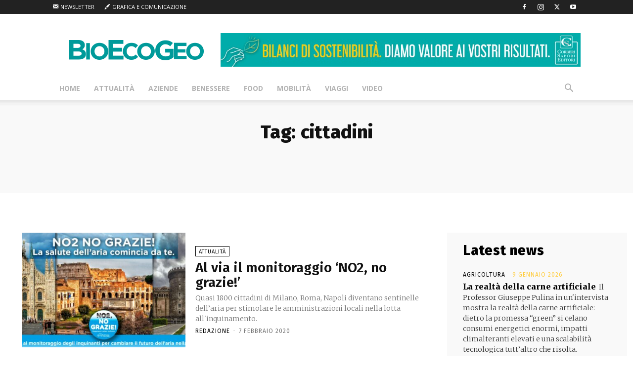

--- FILE ---
content_type: application/javascript; charset=utf-8
request_url: https://cs.iubenda.com/cookie-solution/confs/js/83089526.js
body_size: -240
content:
_iub.csRC = { consApiKey: '4vuv41Tud6xlbNt92SBQbpVqWReDiLoV', showBranding: false, publicId: '874e827f-6db6-11ee-8bfc-5ad8d8c564c0', floatingGroup: false };
_iub.csEnabled = true;
_iub.csPurposes = [4,3,5,2,1];
_iub.cpUpd = 1709845312;
_iub.csT = 0.05;
_iub.googleConsentModeV2 = true;
_iub.totalNumberOfProviders = 14;
